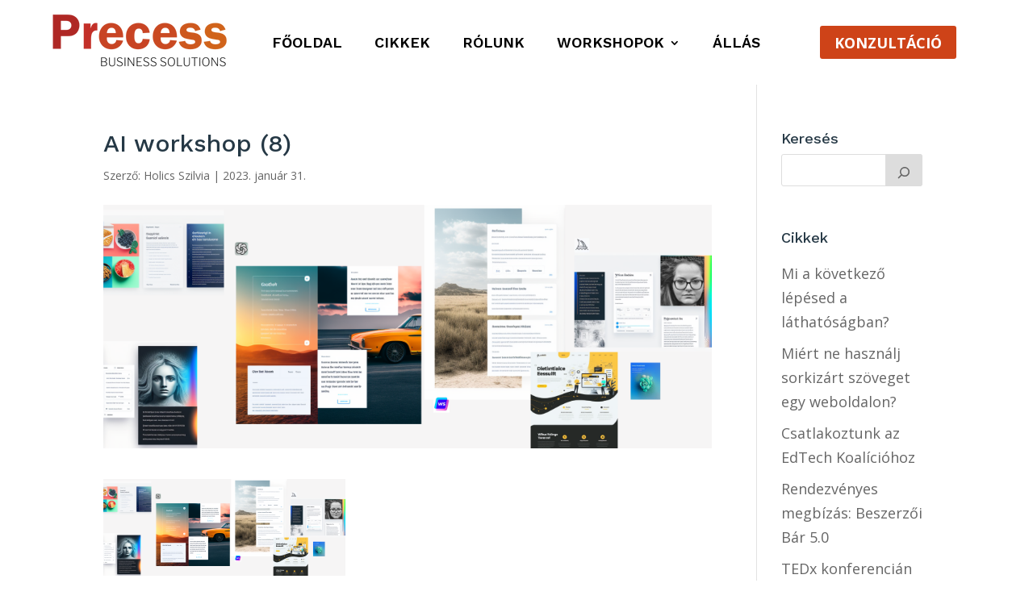

--- FILE ---
content_type: text/css
request_url: https://precess.hu/wp-content/cache/wpfc-minified/mkw3ljkw/c0h60.css
body_size: 8530
content:
.custom_menu ul.sub-menu:after {
border-bottom-color: #c1282a !important; }
.custom_menu ul.sub-menu li a {
border-bottom: 1px solid rgb(255 255 255 / 25%); }
@media screen and ( min-width: 981px ) {
.custom_menu ul.sub-menu,
.et-db #et-boc .et-l .custom_menu ul.sub-menu {
background-image: linear-gradient(90deg,#c1282a 0%,#d1651a 100%); }} ul.et_mobile_menu li.menu-item-has-children .mobile-toggle-icon::after,
.et-db #et-boc .et-l ul.et_mobile_menu li.menu-item-has-children .mobile-toggle-icon::after {
color: #da181f; background: #f1f1f1; } .menu-badge {
color: #ffffff; background-color: #c73d24; } ul li ul.sub-menu .menu-badge {
color: #000000; background-color: #ffffff; } .inner_border::before {
border-top: solid 2px #73be0f;
border-left: solid 2px #73be0f;
}
.inner_border::after {
border-bottom: solid 2px #73be0f;
border-right: solid 2px #73be0f;
} .custom-blog-grid-dark .et_pb_blog_grid .et_pb_post {
background-color: #2b2b2b !important; } .widget_nav_menu.et_pb_widget li a {
color: #000; background-color:#eaeaea; border: 1px solid #c5c5c5; }
.widget_nav_menu.et_pb_widget li a:hover,
.widget_nav_menu.et_pb_widget li.current-menu-item a {   
color:#fff; }
.widget_nav_menu ul li.current-menu-item a::after {
color: #ffffff; }
.widget_nav_menu.et_pb_widget li a:before {
background-image: linear-gradient(90deg,#c1282a 0%,#d1651a 100%); } .single_post_sidebar h4.widgettitle {
color: #fff; background-image: linear-gradient(90deg,#c1282a 0%,#d1651a 100%); }
.single_post_sidebar.et_pb_widget_area ul li::before {
color: #ff0000; } .custom_portfolio_grid h2.et_pb_module_header {
background-image: linear-gradient(90deg,#c1282a 0%,#d1651a 100%); }
.custom_portfolio_grid .post-meta {
background-image: linear-gradient(90deg,#c1282a 0%,#d1651a 100%); }
.custom_portfolio_grid .et_pb_portfolio_filters ul li .active {
background-image: linear-gradient(90deg,#c1282a 0%,#d1651a 100%); color: #fff !important; } .services-v5-column::before {
background-color: #000000;    
}    .custom_teammember .et_pb_member_social_links {
background-color: #f94d1c; } .teammember_v2 .et_pb_member_social_links {
background-image: linear-gradient(90deg,#c1282a 0%,#d1651a 100%); }    .et-db #et-boc .et-l .custom_menu .wpmenucartli a.wpmenucart-contents {
color: #c84323!important; } .shop_module .et_overlay:before,
.et-db #et-boc .et-l .shop_module .et_overlay:before {
content: "See Details"; background-image: linear-gradient(90deg,#c1282a 0%,#d1651a 100%); } .shop_module .woocommerce nav.woocommerce-pagination ul li a, .shop_module .woocommerce nav.woocommerce-pagination ul li span {
border: 1px solid #d8d8d8; color: #000; }
.woocommerce nav.woocommerce-pagination ul li span.current,
.woocommerce nav.woocommerce-pagination ul li a:hover  {
background: #c94524; color: #ffffff !important; }
.shop_module_v2 .woocommerce ul.products li.product {
border: 1px solid #d8d8d8;
} .woocommerce-page span.onsale, .woocommerce span.onsale {
background-image: linear-gradient(90deg,#c1282a 0%,#d1651a 100%) !important;
color: #fff;
} .single-product .woocommerce-variation-price .woocommerce-Price-amount {
color: #c1282a;
} .et_button_no_icon.woocommerce-page .my_account_section button.button {
background-image: linear-gradient(90deg,#c1282a 0%,#d1651a 100%) !important;
color: #fff !important;
} .wpf_slider.ui-slider .ui-widget-header {
background: #c63d25 !important;
}
.wpf_item .wpf_item_name {
color: #000000;
}
.wpf_item_count {
background: #c53625!important;
color: #ffffff !important;
}  .et_pb_column {
z-index:1 !important;	
}
.et-l--header .et_builder_inner_content {
z-index:99999;
}
@media (min-width: 981px) and (max-width: 1400px) {
.custom_row_width,
.custom_row_width .et_pb_row {
width: 95% !important;
}}
#main-content, #page-container {
overflow-x: hidden !important;
overflow-y: hidden !important;
}
@media screen and ( max-width: 980px ) {
.reverse_column.et_pb_row {
display: flex;
flex-direction: column-reverse;
}}   @media (min-width: 768px) {
.custom_top_header .et_pb_module {
float: right;
display: inline-block;
}}
.custom_menu.et_pb_menu .et-menu>li {
padding-left: 20px !important;
padding-right: 20px !important;
}
.custom_menu.et_pb_menu .et-menu>li {
padding-bottom:15px;
}
.custom_menu .et_mobile_nav_menu {
margin: 0 auto;
}
.custom_menu ul.sub-menu li:last-child a {
border-bottom: 0px solid #fff;
}
@media (min-width: 768px) and (max-width: 980px){
.custom_top_header.et_pb_row_inner {
width: 600px !important;
margin: 0 auto;
}} .custom_menu_v1 .et_mobile_nav_menu {
margin: 0 0 !important;
} @media (max-width: 980px) {
.columnContainer {
flex-direction: column;
}
.leftColumn {
order: 1;
}
.middleColumn {
order: 3;
}
.rightColumn {
order: 2;
}} .et-menu .wpmenucartli.menu-item-has-children>a:first-child:after {
display:none;
}
@media (min-width: 981px) and (max-width: 1150px) {
.custom_menu.et_pb_menu .et-menu>li {
padding-left: 10px !important;
padding-right: 10px !important;
}} @media (min-width: 981px) {
.custom_menu ul.sub-menu:after {
bottom: 100%;
left: 4rem;
border: solid transparent;
content: " ";
height: 0;
width: 0;
position: absolute;
pointer-events: none;
border-color: transparent;
border-width: 12px;
margin-left: -18px;
}
@media (max-width: 980px) {
.custom_menu ul.sub-menu:after {
left: 50%;
right: 50%;
}}
@media (min-width: 981px) {
.et_dropdown_animation_slide.et_pb_fullwidth_menu ul li:hover>ul,
.et_dropdown_animation_slide.et_pb_menu ul li:hover>ul,
.et-db #et-boc .et-l .et_dropdown_animation_slide.et_pb_menu ul li:hover>ul	{
-webkit-animation: fadeBottom .4s ease-in-out;
animation: fadeBottom .4s ease-in-out;
}}
.custom_menu ul.sub-menu{
padding: 3px 0 !important;
}
.custom_menu ul.sub-menu li,
.et-db #et-boc .et-l .custom_menu ul.sub-menu li 	{
padding-left: 25px;
padding-right: 25px;
}
.custom_menu .nav li ul,
.et-db #et-boc .et-l .custom_menu .nav li ul {
width: 275px;
border-radius: 5px;
}
.custom_menu .et-menu li li a,
.et-db #et-boc .et-l .custom_menu .et-menu li li a {
padding: 10px 0px;
width: 225px;
}}
.custom_menu ul.sub-menu li a {
font-size: 17px !important;
text-transform: none !important;
font-weight: 400 !important;
letter-spacing: 0px;
}
.custom_menu .fa-angle-right {
padding-right: 7px;
}
.custom_menu_tablet .custom_menu_tablet_column_1,
.custom_menu_tablet .custom_menu_tablet_column_2 {	
width: 50%;
}
.custom_menu ul li ul li ul.sub-menu,
.et-db #et-boc .et-l .custom_menu ul li ul li ul.sub-menu {
top: -6px;
left: 275px;
} .et-menu li li.menu-item-has-children>a:first-child:after {
right: 0;
top: 10px;
}
.custom_menu ul li ul li ul.sub-menu:after {
display: none;
}
.nav li.et-reverse-direction-nav li ul {
left: auto!important;
right: 260px;
} ul.et_mobile_menu li.menu-item-has-children .mobile-toggle-icon::after,
.et-db #et-boc .et-l ul.et_mobile_menu li.menu-item-has-children .mobile-toggle-icon::after {
top: 10px;
position: relative;
font-family: "ETModules";
content: '\33';
border-radius: 50%;
padding: 3px;
}
ul.et_mobile_menu li.menu-item-has-children.mobile-toggle-open>.mobile-toggle-icon::after,
.et-db #et-boc .et-l ul.et_mobile_menu li.menu-item-has-children.mobile-toggle-open>.mobile-toggle-icon::after {
content: '\32';
}
.et_mobile_menu .menu-item-has-children>a {
font-weight: 600 !important; 
}
ul.et_mobile_menu li.menu-item-has-children .mobile-toggle-icon,
ul.et_mobile_menu li.page_item_has_children .mobile-toggle-icon,
.et-db #et-boc .et-l ul.et_mobile_menu li.menu-item-has-children .mobile-toggle-icon,
.et-db #et-boc .et-l ul.et_mobile_menu li.page_item_has_children .mobile-toggle-icon {
width: 44px;
height: 100%;
padding: 0px !important;
max-height: 44px;
border: none;
position: absolute;
right: 0px;
top: 0px;
z-index: 999;
background-color: transparent;
}
ul.et_mobile_menu>li.menu-item-has-children,
ul.et_mobile_menu>li.page_item_has_children,
ul.et_mobile_menu>li.menu-item-has-children .sub-menu li.menu-item-has-children,
.et-db #et-boc .et-l ul.et_mobile_menu>li.menu-item-has-children,
.et-db #et-boc .et-l ul.et_mobile_menu>li.page_item_has_children,
.et-db #et-boc .et-l ul.et_mobile_menu>li.menu-item-has-children .sub-menu li.menu-item-has-children {
position: relative;
}
.et_mobile_menu .menu-item-has-children>a,
.et-db #et-boc .et-l .et_mobile_menu .menu-item-has-children>a {
background-color: transparent;
}
ul.et_mobile_menu .menu-item-has-children .sub-menu,
#main-header ul.et_mobile_menu .menu-item-has-children .sub-menu,
.et-db #et-boc .et-l ul.et_mobile_menu .menu-item-has-children .sub-menu,
.et-db #main-header ul.et_mobile_menu .menu-item-has-children .sub-menu {
display: none !important;
visibility: hidden !important;
}
ul.et_mobile_menu .menu-item-has-children .sub-menu.visible,
#main-header ul.et_mobile_menu .menu-item-has-children .sub-menu.visible,
.et-db #et-boc .et-l ul.et_mobile_menu .menu-item-has-children .sub-menu.visible,
.et-db #main-header ul.et_mobile_menu .menu-item-has-children .sub-menu.visible {
display: block !important;
visibility: visible !important;
}
ul.et_mobile_menu li.menu-item-has-children .mobile-toggle-icon,
.et-db #et-boc .et-l ul.et_mobile_menu li.menu-item-has-children .mobile-toggle-icon {
text-align: center;
opacity: 1;
} .custom_header_v2.et_pb_section .et_pb_row {
width: 100% !important;
}
@media (min-width: 981px) and (max-width: 1250px) {
.custom_header_v2_phone {
font-size: 28px !important;
}}
@media (min-width: 981px) and (max-width: 1400px) {
.custom_header_v2 .et_pb_blurb {
margin-left: -35px;
}
.custom_header_v2 .et_pb_blurb .et_pb_module_header {
padding-top: 25px !important;
}} .custom_header_v3.et_pb_section .et_pb_row {
width: 100% !important;
} 
@media (min-width: 981px) and (max-width: 1250px) {
.custom_header_v3_phone {
font-size: 28px !important;
}} @media (min-width: 981px) and (max-width: 1701px) {
.custom_footer_v3 .footer_phone {
font-size: 30px !important;	
}} .custom_blog_grid .et_pb_post {
position: relative;
}
.custom_blog_grid .post-meta {
position: absolute;
top: 0px;
left: 0px;
padding: 7px 25px !important;
}
@media (max-width: 980px) {
.cta_under_header .et_pb_blurb_container {
display:block !important;
padding-left:0px !important;
}}
@media (min-width: 981px) and (max-width:1650px){
.row_with_blurbs .et_pb_blurb.blurb_home {
padding: 20px !important;
}}
@media (min-width: 981px) and (max-width:1350px){
.row_with_blurbs .et_pb_blurb.blurb_home {
font-size: 36px !important;
}}
@media (min-width: 981px) {
.row_with_blurbs .et_pb_blurb.blurb_home .et_pb_blurb_container {
padding-top: 15px;
}}
@media (min-width: 981px) and (max-width:1350px){
.row_with_blurbs  {
padding-top: 0px !important;
}}
@media (min-width: 981px) and (max-width:1500px){
.contact_bottom_first_column {
padding-left: 50px !important;
}
.contact_bottom_second_column {
padding-right: 50px !important;
}}
@media (min-width: 1501px) and (max-width:1700px){
.contact_bottom_first_column {
padding-left: 150px !important;
}
.contact_bottom_second_column {
padding-right: 150px !important;
}}
@media (min-width: 981px) and (max-width:1350px){
.row_with_blurbs .et_pb_column {
padding-left: 25px !important;
padding-right: 25px !important;
padding-top: 25px !important;
padding-bottom: 25px !important;
}
.row_with_blurbs .et_pb_blurb .et_pb_main_blurb_image .et_pb_image_wrap {
width: 100px !important;
}
.row_with_blurbs .et_pb_blurb .et_pb_module_header {
font-size: 26px !important;
}}
@media (min-width: 981px) and (max-width:1500px){
.et_pb_section .et_pb_row_inner.row_with_blurbs {
margin-top: 0px !important;
}} .home_consultation_cases a {
padding-top: 12px;
display: inline-block;
}
@media (min-width: 981px) and (max-width:1500px){
.home_contact_map {
left: 75px!important;
}}
@media (min-width: 981px) {
.et_pb_section  .et_pb_row.contact_row_map_bottom {
width: 100%!important;
}} .inner_border::before {
content: "";
position: absolute;
top: 25px;
left: 25px;
height:200px;
width: 500px;
}
.inner_border::after {
content: "";
position: absolute;
bottom: 25px;
right: 25px;
height:200px;
width: 500px;
}
@media (max-width: 479px) {
.inner_border::before,
.inner_border::after{
height:100px;
width: 250px;
}
.inner_border::before {
top: 15px;
left: 15px;
}
.inner_border::after {
bottom: 15px;
right: 15px;
}}
@media (min-width: 981px) and (max-width:1450px){
.renovation_middle_cta_section .renovation_middle_cta_column {
padding-top: 100px !important;
padding-right: 50px!important;
padding-bottom: 100px!important;
padding-left: 50px!important;
}
.renovation_middle_blurb .et_pb_blurb_description {
font-size: 36px !important;
}}
@media (min-width: 1451px) and (max-width:1700px){
.renovation_middle_cta_section .renovation_middle_cta_column {
padding-top: 100px !important;
padding-right: 100px!important;
padding-bottom: 100px!important;
padding-left: 100px!important;
}}
.home_renovation_checkmark .fa-check-circle {
padding-right: 8px;
} @media (min-width: 981px) and (max-width: 1300px) {
.custom_form_home_top p.et_pb_contact_field {
width: 27%;
display: inline-block;
}}
@media (min-width: 1300px) and (max-width: 1700px) {
.custom_form_home_top p.et_pb_contact_field {
width: 29%;
display: inline-block;
}}
@media (min-width: 1701px) {
.custom_form_home_top p.et_pb_contact_field {
width: 30%;
display: inline-block;
}}
@media (min-width: 981px) {
.custom_form_home_top p.et_pb_contact_field {
padding-bottom: 0px !important;
margin-bottom: 0px !important;
}
.custom_form_home_top .et_contact_bottom_container {
margin-bottom: 0px !important;
margin-top: 0px !important;
}
.custom_form_home_top .et_contact_bottom_container {
height: 51px;	
}}
.two_buttons .et_pb_button_module_wrapper {
display:inline-block;
float: left;
}
.home_webdesign_checkmark .fa-check-circle {
padding-right: 8px;
}
@media (min-width: 981px) {
.blurb_home .et_pb_module_header {
padding-top: 18px;
padding-bottom:12px;
}}
@media (min-width: 480px) and (max-width: 980px) {
.blurb_home h4.et_pb_module_header {
padding-top: 18px;
padding-bottom:12px;
}}
@media (max-width: 479px) {
.blurb_home h4.et_pb_module_header  {
padding-bottom: 4px;
}}
@media (min-width: 981px) {
.lead_button_home {
right: -225px;
}}
@media (min-width: 981px) and (max-width: 1200px) {
.et_pb_text.feature_list {
padding-right: 25px!important;
padding-left: 25px!important;
}}
.blurb_left.et_pb_blurb_position_left .et_pb_main_blurb_image {
float: right !important;
width: 50px;
}
.blurb_left.et_pb_blurb_position_left .et_pb_blurb_container {
padding-left: 0px;
padding-right: 15px;
}
@media (min-width: 981px) and (max-width: 1300px) {
.et_pb_image.ebook_home {
margin-top: 50px!important;
margin-bottom: 0px!important;
}}
@media (min-width: 1301px) and (max-width: 1600px) {
.et_pb_image.ebook_home {
margin-top: 0px!important;
margin-bottom: 0px!important;
}}
.custom_list ul {
list-style-type: none !important;
padding-left: 0px !important;
margin-left: 0px !important;
}
.custom_list .fas {
padding-right: 10px;
}
.image_box_diagonal svg {
display: block;
width: 100%;
height: 25px;
fill: #fff;
}
.custom_blog_grid .et_pb_post {
position: relative;
}
.custom_blog_grid .post-meta {
position: absolute;
top: 0px;
left: 0px;
padding: 7px 25px !important;
} .kenburns_header .et_parallax_bg {
-webkit-animation:kenburns-header 25s ease both; 
animation:kenburns-header 25s ease both;
}
@-webkit-keyframes kenburns-header {
0% {
-webkit-transform:scale(1) translateY(0);
transform:scale(1) translateY(0);
-webkit-transform-origin:50% 16%;
transform-origin:50% 16%}
100% {
-webkit-transform:scale(1.25) translateY(-50px);
transform:scale(1.25) translateY(-50px);
-webkit-transform-origin:center;
transform-origin:center}}
@keyframes kenburns-header {
0% {
-webkit-transform:scale(1) translateY(0);
transform:scale(1) translateY(0);
-webkit-transform-origin:50% 16%;
transform-origin:50% 16%}
100% {
-webkit-transform:scale(1.25) translateY(-50px);
transform:scale(1.25) translateY(-50px);
-webkit-transform-origin:center;
transform-origin:center}} .et-zoom-in.et_pb_image:hover img,
.et-zoom-in .et_pb_image_wrap:hover img,
.et-zoom-in a:hover img {
transform: scale(1.1); 
transition: all 1s 0s ease;
}
.et-zoom-in,
.et-zoom-in a {
overflow: hidden;
}
.et-zoom-in.et_pb_image img,
.et-zoom-in .et_pb_image_wrap img,
.et-zoom-in a img {
transition: all 1s 0s ease; 
} .mh_flip .mh_flip_active {
-webkit-transition-delay: .3s;
-moz-transition-delay: .3s;
transition-delay: .3s;
display: flex;
flex-wrap: wrap;
width: 100%;
align-items: center;
background-color: #fff;
top: 0;
left: 0;
width: 100%;
height: 100%;
padding: 40px 50px;
-webkit-transform-origin: 50% 0%;
transform-origin: 50% 0%;
-webkit-transition: all .3s linear .1s;
-khtml-transition: all .3s linear .1s;
-moz-transition: all .3s linear .1s;
-ms-transition: all .3s linear .1s;
-o-transition: all .3s linear .1s;
transition: all .3s linear .1s;
-webkit-transform: perspective(500px) rotateX(0deg);
-khtml-transform: perspective(500px) rotateX(0deg);
-moz-transform: perspective(500px) rotateX(0deg);
-ms-transform: perspective(500px) rotateX(0deg);
-o-transform: perspective(500px) rotateX(0deg);
transform: perspective(500px) rotateX(0deg);	
}
.mh_flip:hover .mh_flip_active {
-webkit-transform: perspective(500px) rotateX(-90deg);
-khtml-transform: perspective(500px) rotateX(-90deg);
-moz-transform: perspective(500px) rotateX(-90deg);
-ms-transform: perspective(500px) rotateX(-90deg);
-o-transform: perspective(500px) rotateX(-90deg);
transform: perspective(500px) rotateX(-90deg);
-webkit-transition-delay: 0s;
-moz-transition-delay: 0s;
transition-delay: 0s;
-webkit-transition: all .3s linear 0ms;
-khtml-transition: all .3s linear 0ms;
-moz-transition: all .3s linear 0ms;
-ms-transition: all .3s linear 0ms;
-o-transition: all .3s linear 0ms;
transition: all .3s linear 0ms;
}
.mh_flip .mh_flip_meta {
position: absolute;
bottom: 0;
left: 0;
width: 100%;
background-color: #0e0e0e;
padding: 40px;
-webkit-transform-origin: 50% 100%;
transform-origin: 50% 100%;
-webkit-transition: all .3s linear 0ms;
-khtml-transition: all .3s linear 0ms;
-moz-transition: all .3s linear 0ms;
-ms-transition: all .3s linear 0ms;
-o-transition: all .3s linear 0ms;
transition: all .3s linear 0ms;
opacity: 0;
-webkit-transform: perspective(500px) rotateX(90deg);
-khtml-transform: perspective(500px) rotateX(90deg);
-moz-transform: perspective(500px) rotateX(90deg);
-ms-transform: perspective(500px) rotateX(90deg);
-o-transform: perspective(500px) rotateX(90deg);
transform: perspective(500px) rotateX(90deg);
}
.mh_flip:hover .mh_flip_meta {
opacity: 1;
-webkit-transform: perspective(500px) rotateX(0deg);
-khtml-transform: perspective(500px) rotateX(0deg);
-moz-transform: perspective(500px) rotateX(0deg);
-ms-transform: perspective(500px) rotateX(0deg);
-o-transform: perspective(500px) rotateX(0deg);
transform: perspective(500px) rotateX(0deg);
-webkit-transition-delay: .2s;
-moz-transition-delay: .2s;
transition-delay: .2s;
}
.et-fb .mh_flip .mh_flip_active {
height: unset;
}
.et-fb .mh_flip:hover .mh_flip_active {
-webkit-transform: perspective(500px) rotateX(0deg);
-khtml-transform: perspective(500px) rotateX(0deg);
-moz-transform: perspective(500px) rotateX(0deg);
-ms-transform: perspective(500px) rotateX(0deg);
-o-transform: perspective(500px) rotateX(0deg);
transform: perspective(500px) rotateX(0deg);
}
.et-fb .mh_flip .mh_flip_meta {
opacity: 1 !important;
-webkit-transform: perspective(500px) rotateX(0deg);
-khtml-transform: perspective(500px) rotateX(0deg);
-moz-transform: perspective(500px) rotateX(0deg);
-ms-transform: perspective(500px) rotateX(0deg);
-o-transform: perspective(500px) rotateX(0deg);
transform: perspective(500px) rotateX(0deg);
} .mh_flipbox_2 .mh_flip_active_top,
.mh_flipbox_2 .mh_flip_active_bottom {
-webkit-transition-delay: .3s;
-moz-transition-delay: .3s;
transition-delay: .3s;
-webkit-transform-origin: 50% 0%;
transform-origin: 50% 0%;
-webkit-transition: all .3s linear .1s;
-khtml-transition: all .3s linear .1s;
-moz-transition: all .3s linear .1s;
-ms-transition: all .3s linear .1s;
-o-transition: all .3s linear .1s;
transition: all .3s linear .1s;
-webkit-transform: perspective(500px) rotateX(0deg);
-khtml-transform: perspective(500px) rotateX(0deg);
-moz-transform: perspective(500px) rotateX(0deg);
-ms-transform: perspective(500px) rotateX(0deg);
-o-transform: perspective(500px) rotateX(0deg);
transform: perspective(500px) rotateX(0deg);
}
.mh_flipbox_2:hover .mh_flip_active_top {
-webkit-transform: perspective(500px) rotateX(-90deg);
-khtml-transform: perspective(500px) rotateX(-90deg);
-moz-transform: perspective(500px) rotateX(-90deg);
-ms-transform: perspective(500px) rotateX(-90deg);
-o-transform: perspective(500px) rotateX(-90deg);
transform: perspective(500px) rotateX(-90deg);
-webkit-transition-delay: 0s;
-moz-transition-delay: 0s;
transition-delay: 0s;
-webkit-transition: all .3s linear 0ms;
-khtml-transition: all .3s linear 0ms;
-moz-transition: all .3s linear 0ms;
-ms-transition: all .3s linear 0ms;
-o-transition: all .3s linear 0ms;
transition: all .3s linear 0ms;
}
.mh_flipbox_2:hover .mh_flip_active_bottom {
-webkit-transform: perspective(500px) rotateX(90deg);
-khtml-transform: perspective(500px) rotateX(90deg);
-moz-transform: perspective(500px) rotateX(90deg);
-ms-transform: perspective(500px) rotateX(90deg);
-o-transform: perspective(500px) rotateX(90deg);
transform: perspective(500px) rotateX(90deg);
-webkit-transition-delay: 0s;
-moz-transition-delay: 0s;
transition-delay: 0s;
-webkit-transition: all .3s linear 0ms;
-khtml-transition: all .3s linear 0ms;
-moz-transition: all .3s linear 0ms;
-ms-transition: all .3s linear 0ms;
-o-transition: all .3s linear 0ms;
transition: all .3s linear 0ms;
}
.mh_flipbox_2 .mh_flip_active_bottom {
transform-origin:bottom;
}
.mh_flipbox_2 .et_pb_button_module_wrapper  {
position: absolute!important;
top: 50%;
bottom: auto;
left: 50%;
right: auto;
transform: translateX(-50%) translateY(-200px);
-webkit-transition: .4s ease;
-khtml-transition: .4s ease;
-moz-transition: .4s ease;
-ms-transition: .4s ease;
-o-transition: .4s ease;
transition: .4s ease;
opacity:0;
width:100%;
}
.mh_flipbox_2:hover .et_pb_button_module_wrapper  {
position: absolute!important;
top: 50%;
bottom: auto;
left: 50%;
right: auto;
transform: translateX(-50%) translateY(-50%);
opacity:1;
}
.mh_flipbox_2:hover .mh_flip_divider {
opacity:0;
}
.mh_flipbox_2 .mh_flip_divider {
-webkit-transition: .2s ease;
-khtml-transition: .2s ease;
-moz-transition: .2s ease;
-ms-transition: .2s ease;
-o-transition: .2s ease;
transition: .2s ease;
} .blurb_review .et_pb_blurb_container {
width: 100%;
}
.blurb_review .et_pb_image_wrap img{
position: absolute;
top: -40px;
}
@media (min-width: 981px) {
.review_section .et_pb_column:hover	.review_quote {
transform: scale(1.1)
}
.review_section .et_pb_column .review_quote{
-webkit-transition: .2s ease;
-khtml-transition: .2s ease;
-moz-transition: .2s ease;
-ms-transition: .2s ease;
-o-transition: .2s ease;
transition: .2s ease;
}}
@media (max-width: 980px) {
.review_section .et_pb_column {
margin-bottom: 75px;
}}
@media (max-width: 479px) {
.blurb_review .et_pb_image_wrap img {
top: -50px;
left: -30px;
}}
@media (min-width: 981px) and (max-width:1200px){
.blurb_review .et_pb_image_wrap img {
left: -70px;
}
.blurb_review .et_pb_blurb_container {
display:block;	
}
.review_section .et_pb_column {
padding: 20px !important;		
}} .testimonial_v2 .et_pb_testimonial_author {
margin-top: 12px;
} .custom_blog_grid .et_pb_has_overlay:hover .post-content {
transform: translateY(0%);
opacity:1;
}
.custom_blog_grid .et_pb_has_overlay .post-content {
-webkit-transition: .5s ease;
-khtml-transition: .5s ease;
-moz-transition: .5s ease;
-ms-transition: .5s ease;
-o-transition: .5s ease;
transition: .5s ease;
} .custom_teammember .et_pb_member_social_links {
margin: 0 0 27px;
list-style: none;
position: absolute;
width: 49px;
-webkit-border-radius: 3px;
-khtml-border-radius: 3px;
-moz-border-radius: 3px;
-ms-border-radius: 3px;
-o-border-radius: 3px;
border-radius: 3px;
bottom: 100%;
right: 0px;
padding: 12px 0;
text-align: center;
z-index: 100;
-webkit-transition: all .25s cubic-bezier(.645,.045,.355,1);
-khtml-transition: all .25s cubic-bezier(.645,.045,.355,1);
-moz-transition: all .25s cubic-bezier(.645,.045,.355,1);
-ms-transition: all .25s cubic-bezier(.645,.045,.355,1);
-o-transition: all .25s cubic-bezier(.645,.045,.355,1);
transition: all .25s cubic-bezier(.645,.045,.355,1);
opacity: 0;
}
.custom_teammember:hover .et_pb_member_social_links {
right: 15px;
opacity:1;
}
.custom_teammember .et_pb_member_social_links li {
width: 100%;
padding: 5px 0px;
}
.custom_teammember .et_pb_team_member_image {
-webkit-transition: all 0.3s 0s ease-in-out;
-moz-transition: all 0.3s 0s ease-in-out;
-o-transition: all 0.3s 0s ease-in-out;
transition: all 0.3s 0s ease-in-out;
padding:15px;
}
.custom_teammember:hover .et_pb_team_member_image {
padding:0px;
}
@media (max-width: 980px) and (min-width: 768px) {
.et_pb_column .custom_teammember .et_pb_team_member_description {
display: block;
}} .teammember_v2 .et_pb_member_social_links {
position: absolute;
left: 0px;
bottom: 0;	
width: 100%; 
text-align: center;
padding: 10px 25px 10px 25px;
-webkit-transition: all .25s cubic-bezier(.645,.045,.355,1);
-khtml-transition: all .25s cubic-bezier(.645,.045,.355,1);
-moz-transition: all .25s cubic-bezier(.645,.045,.355,1);
-ms-transition: all .25s cubic-bezier(.645,.045,.355,1);
-o-transition: all .25s cubic-bezier(.645,.045,.355,1);
transition: all .25s cubic-bezier(.645,.045,.355,1);
opacity: 0;
}
.teammember_v2:hover .et_pb_member_social_links {
opacity:1;
bottom: -45px;
padding: 10px 25px 10px 25px;
}
.teammember_v2 .et_pb_module_header,
.teammember_v2 .et_pb_member_position {
z-index: 99;
background-color: #fff;
position: relative;
width: 100%;
}
.teammember_v2 .et_pb_module_header {
padding: 10px 25px 10px 25px;	
}
.teammember_v2 .et_pb_member_position  {
padding: 0px 25px 15px 25px !important;
} @media (min-width: 981px) and (max-width: 1200px) {
.et_pb_section .et_pb_row {
width: 95% !important;
}}
@media (min-width: 1201px) and (max-width: 1450px) {
.et_pb_section .et_pb_row {
width: 90% !important;
}}
@media (min-width: 981px) and (max-width: 1500px) {
.et_pb_section.custom_header_desktop .et_pb_row {
padding-left: 0px !important;
padding-right: 0px !important;
}
.h1_home h1 {
font-size: 50px !important;		
}
.home_header_column_1 {
padding-top: 25px !important;	
}}
@media (min-width: 981px) and (max-width: 1270px) {
.cta_under_header {
font-size:28px !important;
}
.cta_under_header h4 {
padding-bottom:0px !important;		
}
.cta_under_header_phone h4 {
font-size: 24px !important;		
}}
@media (min-width: 981px) and (max-width: 1400px) {
.single_service_contact {
padding-left: 25px!important;
padding-right:25px!important;
}
.single_service_contact h1.et_pb_contact_main_title {
font-size: 28px !important;
}} @media (min-width: 479px) {
.blurb_contact_v1 .et_pb_blurb_container {
padding-left:35px;
}}
@media (min-width: 981px) and (max-width:1400px) {
.blurb_contact_v1 .et_pb_blurb_container {
padding-left:10px;
}
.blurb_contact_v1 .et_pb_main_blurb_image .et_pb_image_wrap {
width:50px !important;
}
.blurb_contact_v1 h4.et_pb_module_header {	
font-size: 22px!important;		
}
.blurb_contact_v1 .et_pb_blurb_description {
font-size: 14px!important;	
line-height:1.6em;
}
.et_pb_column .et_pb_blurb.blurb_contact_v1 {
padding-left: 20px!important;
padding-right: 20px!important;
}
.contact_v1_column_form {
padding-left: 50px!important;
padding-right: 50px!important;	
}}
@media (min-width: 981px) and (max-width:1150px) {
.contact_v1_column_form .et_pb_blurb	{
width: 78%!important;
}} @media (min-width: 981px) and (max-width: 1250px) {
.contact_v2_column_1 {
padding-left: 50px!important;
padding-right: 50px!important;	
}
.contact_v2_column_2 {
padding-left: 50px!important;
padding-right: 50px!important;	
}}
@media (min-width: 1251px) and (max-width: 1550px) {
.contact_v2_column_1 {
padding-left: 100px!important;
padding-right: 100px!important;	
}
.contact_v2_column_2 {
padding-left: 150px!important;
padding-right: 150px!important;	
}}
@media (max-width: 1550px) and (min-width: 981px) {
.et_pb_section .et_pb_row.contact_v2_row {
width: 100% !important;
}} .widget_nav_menu.et_pb_widget li a {
display: block;
padding: 15px 25px;	
font-weight: 600;
position: relative;
-webkit-transition: all 0.2s 0s ease-in-out;
-moz-transition: all 0.2s 0s ease-in-out;
-o-transition: all 0.2s 0s ease-in-out;
transition: all 0.2s 0s ease-in-out;
z-index:1;
}
.widget_nav_menu.et_pb_widget li a:before {
content: '';
position:absolute;
top:0;
left:0;
width:100%;
height:100%;	
opacity:0;
z-index:-1;
-webkit-transition: all 0.2s 0s ease-in-out;
-moz-transition: all 0.2s 0s ease-in-out;
-o-transition: all 0.2s 0s ease-in-out;
transition: all 0.2s 0s ease-in-out;
}
.widget_nav_menu.et_pb_widget li a:hover:before,
.widget_nav_menu.et_pb_widget li.current-menu-item  a:before {
opacity: 1;
}
.widget_nav_menu.et_pb_widget li .fas {
float:right;
margin-top: 7px;
}
.widget_nav_menu ul li a::after {
font-family: FontAwesome!important;
content: "\f054";
position: absolute;
right: 25px;
top: 16px;
} .single .post_module_blog h2,
.single .post_module_blog h3,
.single .post_module_blog h4 {
margin-top: 1.5rem !important;
margin-bottom: 1rem!important;
} .single_post_sidebar h4.widgettitle {
padding: 20px 40px;
margin-bottom: 20px;
font-size: 22px;
text-transform: uppercase;
}
@media (min-width: 981px) {
.single_post_sidebar h4.widgettitle {
margin-left: -35px;
margin-right: -35px;	
}}
@media (max-width: 980px) {
.et_pb_gutters1.et_pb_row .et_pb_column .single_post_sidebar .et_pb_widget {
width:100%;
}}
.single_post_sidebar .et_pb_widget ul {
padding-bottom: 15px!important;
font-size: 16px !important;
line-height: 1.5em!important;
}
.single_post_sidebar .widget_search {	
padding-bottom: 25px!important;
}
.single_post_sidebar .et_pb_widget ul li {
margin-bottom: 1em;
}
.single_post_sidebar.et_pb_widget_area ul li::before {
content: "\25FC";
vertical-align: text-bottom;
}
.single_post_sidebar.et_pb_widget_area ul li {
padding-left: 0.9em;
text-indent: -1.6em;
}
.single_post_sidebar .et_pb_widget li a {
padding-left: 7px;
}
.single_post_sidebar .et_pb_widget ul {
padding-left: 13px!important;
} .blog_grid .post-meta {
border-bottom: 1px solid #e0e0e0;
padding-bottom: 16px!important;
}
.blog_grid .post-content-inner {
padding-top: 10px!important;	
} @media (min-width: 981px) {
.custom_portfolio_grid h2.et_pb_module_header {
width: 100%;
margin-top: 0px !important;
padding: 10px 25px 10px 25px !important;	
-webkit-transition: all .25s cubic-bezier(.645,.045,.355,1);
-khtml-transition: all .25s cubic-bezier(.645,.045,.355,1);
-moz-transition: all .25s cubic-bezier(.645,.045,.355,1);
-ms-transition: all .25s cubic-bezier(.645,.045,.355,1);
-o-transition: all .25s cubic-bezier(.645,.045,.355,1);
transition: all .25s cubic-bezier(.645,.045,.355,1);	
margin-top: -38px!important;
position:absolute;
opacity: 0;
}
.custom_portfolio_grid .et_pb_portfolio_item:hover h2.et_pb_module_header {
margin-top: -0px!important;
opacity:1;		
}
.custom_portfolio_grid .et_portfolio_image {
z-index: 9;
}
.custom_portfolio_grid .et_pb_portfolio_item {
margin-bottom: 5% !important;
}
.custom_portfolio_grid .post-meta {	
position: absolute;
top: 0;
left: 0;
margin-top: 0px;
width: auto;
padding: 0px 18px;
z-index:99;
}}
.custom_portfolio_grid .et_pb_portfolio_filters {
display:flex;
}
.custom_portfolio_grid .et_pb_portfolio_filters ul {
margin-left: auto;
margin-right: auto;
box-shadow: 0px 0px 12px 3px rgb(0,0,0,.15);
}
.custom_portfolio_grid .et_pb_portfolio_filters ul li a {
border: 0px solid #f5f5f5;
}
@media (max-width: 980px) {
.custom_portfolio_grid h2.et_pb_module_header {
padding: 10px 15px 0px 15px !important;	
margin-top: 0px !important;
}
.custom_portfolio_grid .post-meta {
padding: 0px 15px 10px 15px;		
}} @media (min-width: 981px) {
.custom_portfolio_grid_2_column .et_pb_grid_item {
width: 47.25%!important;
margin-right: 5.5%!important;  
}
.custom_portfolio_grid_2_column .et_pb_grid_item:nth-child(3n) {
margin-right: 5.5%!important;
}
.custom_portfolio_grid_2_column .et_pb_grid_item:nth-child(2n) {
margin-right: 0!important;
}
.custom_portfolio_grid_2_column .et_pb_grid_item.et_pb_portfolio_item:nth-child(4n+1) {
clear: none!important;
}
.custom_portfolio_grid_2_column .et_pb_grid_item.first_in_row {
clear: unset;
}} @media (min-width: 981px) {
.custom_portfolio_grid_3_column .et_pb_grid_item {
width: 29.66%!important;
margin-right: 5.5%!important;  
}
.custom_portfolio_grid_3_column .et_pb_grid_item:nth-child(3n) {
margin-right: 0!important;
}
.custom_portfolio_grid_3_column .et_pb_grid_item:nth-child(4n) {
margin-right: 5.5%!important;
}
.custom_portfolio_grid_3_column .et_pb_grid_item.et_pb_portfolio_item:nth-child(4n+1) {
clear: none!important;
}
.custom_portfolio_grid_3_column .et_pb_grid_item.first_in_row {
clear: unset;
}} .single .et_pb_post {
margin-bottom: 0px !important;
}    .shop_module .et_shop_image:hover img {
transform: scale(1.1); 
transition: all 1s 0s ease;
}
.shop_module .et_shop_image {
overflow: hidden;
}
.shop_module .et_shop_image img { 
transition: all 1s 0s ease;
}
.shop_module .et_overlay:before,
.et-db #et-boc .et-l .shop_module .et_overlay:before {
font-family: 'Work Sans',Helvetica,Arial,Lucida,sans-serif !important;
font-size: 18px;
font-weight: 400;
position: absolute;
left: 0px;
bottom: -45px;	
top: unset;
margin:0px;
width: 100%; 
text-align: center;
padding: 10px 0px 10px 0px !important;
-webkit-transition: all .25s cubic-bezier(.645,.045,.355,1);
-khtml-transition: all .25s cubic-bezier(.645,.045,.355,1);
-moz-transition: all .25s cubic-bezier(.645,.045,.355,1);
-ms-transition: all .25s cubic-bezier(.645,.045,.355,1);
-o-transition: all .25s cubic-bezier(.645,.045,.355,1);
transition: all .25s cubic-bezier(.645,.045,.355,1);
opacity: 0;
}
.shop_module .et_shop_image:hover .et_overlay:before,
.et-db #et-boc .et-l .shop_module .et_shop_image:hover .et_overlay:before {
opacity:1;
bottom: 0px;
padding: 10px 25px 10px 25px;
}
.shop_module .woocommerce nav.woocommerce-pagination ul li a, .shop_module .woocommerce nav.woocommerce-pagination ul li span {
font-size: 16px;
font-weight: 700;
margin-right: 8px;
padding: 0 15px;
height: 40px;
line-height: 40px;
display: inline-block;
}
.shop_module .woocommerce nav.woocommerce-pagination ul,
.shop_module .woocommerce nav.woocommerce-pagination ul li {
border: 0px solid #d3ced2;
}
@media (min-width: 981px) {
.shop_module_v2 .woocommerce ul.products {
margin-bottom: 0px !important;
}
.shop_module_v2 .woocommerce ul.products li.product {
padding-bottom: 15px;
}
.shop_module_v2.et_pb_shop .woocommerce ul.products li.product h2 {
padding-left:25px;
padding-right:25px;
}
.shop_module_v2 ul.products li.product .star-rating {
margin-left:25px !important;
}
.shop_module_v2.et_pb_shop .woocommerce ul.products li.product .price {
padding-left:25px;
padding-right:25px;
}
.shop_module_v2.et_pb_shop li.product {
margin-bottom: 0px!important;
}
.shop_module_v2 ul.products {
display:flex;
}}
.woocommerce ul.products li.first, .woocommerce-page ul.products li.first {
clear: both!important;
} .tax-product_cat.woocommerce-page .woocommerce-breadcrumb,
.single-product.woocommerce-page .woocommerce-breadcrumb {
opacity: 1;
}
.woocommerce-page .woocommerce-breadcrumb {
opacity: 0;
} .shop_sidebar h4.widgettitle {
padding: 20px 20px;
margin-bottom: 20px;
font-size: 22px;
text-transform: uppercase;
}
@media (min-width: 981px) {
.woocommerce-page .shop_sidebar h4.widgettitle {
margin-left: 0px;
margin-right: 0px;	
}}
@media (max-width: 980px) {
.et_pb_gutters1.et_pb_row .et_pb_column .single_post_sidebar .et_pb_widget {
width:100%;
}}
.et-db #et-boc .et-l .et_pb_widget_area.shop_sidebar ul.product-categories {
padding-left: 35px !important;
}
.shop_sidebar .et_pb_widget ul {
padding-bottom: 15px!important;
font-size: 16px !important;
line-height: 1.5em!important;
}
.shop_sidebar .et_pb_widget {
margin-bottom: 2em !important;
}
.shop_sidebar.et_pb_widget_area ul.product-categories li::before {
content: "\25FC";
vertical-align: text-bottom;
}
.shop_sidebar.et_pb_widget_area ul.product-categories li {
padding-left: 0.9em;
text-indent: -1.6em;
}
.shop_sidebar .et_pb_widget ul.product-categories li a {
padding-left: 7px;
}
.shop_sidebar .et_pb_widget ul.product-categories {
padding-left: 13px!important;
}
.shop_sidebar .reviewer {
font-size: 14px !important;
} .shop_sidebar .woocommerce .button:hover:after {
display: none;
}
.shop_sidebar .woocommerce .button:hover {
padding: .3em 1em !important;
}
.shop_sidebar .woocommerce.widget_shopping_cart .buttons a {
font-size: 16px;
} .single-product .woocommerce-variation-price .woocommerce-Price-amount {
font-weight: 800;
font-size: 28px;
margin-bottom: 25px;
display: block;
} .woocommerce ul.products li.product .onsale {
left: -15px!important;
top: -15px!important;
margin: 0!important;
right: auto!important;
z-index:999;
}
.woocommerce-page span.onsale, .woocommerce span.onsale {
z-index: 2;
border-radius: 103px!important;
font-size: 16px;
font-weight: 600!important;
left: 10px!important;
line-height: 50px!important;
margin: 0!important;
height: 50px!important;
width: 50px!important;
padding: 0px!important; 
position: absolute;
text-shadow: none!important;
top: 10px!important;
box-shadow: 0px 0px 10px 0px rgba(0,0,0,0.15) !important;
} .et-db #et-boc .et-l .shop_sidebar.et_pb_widget_area ul.product-categories li::before {
vertical-align: baseline !important;
content: "\25FC";
} .woocommerce-cart table.cart td.actions .coupon .input-text {
font-size: 16px !important;
text-align: center;
}
.woocommerce-cart .coupon button.button {
font-size: 16px !important;
text-align: center;
padding: .65em 1em !important;
border-width: 0px;
font-weight: 300;
}
.woocommerce-cart .coupon button.button:hover {
padding: .65em 1em !important;
}
.woocommerce-cart button.button{
font-size: 16px !important;
text-align: center;
padding: .65em 1em !important;
border-width: 0px;
font-weight: 300;
}
.woocommerce-cart button.button:hover {
padding: .65em 1em !important;
border-width: 0px;
}
.woocommerce-cart button.button:after,
.woocommerce-cart .wc-forward::after {
content: none !important;
}
.woocommerce-cart .wc-proceed-to-checkout a.button.wc-forward:hover {
padding: .3em 1em;
border-width: inherit; 
}
.woocommerce-cart .wc-proceed-to-checkout a.button.wc-forward {
border-width: 0px;
}
.woocommerce .wc-proceed-to-checkout a.button.wc-forward {
font-weight: 400;
}
.woocommerce .wc-proceed-to-checkout a.button.wc-forward:hover {
padding: .3em 1em;
border-width: 0px;
}
@media all and (max-width: 479px) {
.woocommerce-cart table.cart td.actions .coupon .button {
width: 100%
}}
.woocommerce-cart .et_overlay {
background: rgba(0,0,0,0)!important;
border: 0px solid #e5e5e5;
}
.woocommerce-cart .et_overlay:before {
color: rgba(0,0,0,0)!important;
}
.woocommerce-cart .woocommerce ul.products li.product .woocommerce-loop-product__title {
font-size: 20px !important;
} @media all and (min-width: 981px) {
.woocommerce-checkout .checkout_v1 .col2-set {
float:left;
width: 60% !important;
margin-right:5%;
}
.woocommerce-checkout .checkout_v1 .woocommerce-checkout-review-order {
float:left;
width: 35%;
}
.woocommerce-checkout .checkout_v1 .col-1,
.woocommerce-checkout .checkout_v1 .col-2 {
width: 100% !important;
}}
.woocommerce-checkout .checkout_v1 label,
.woocommerce-checkout .checkout_v2 label {
font-size: 16px !important;
color: #000 !important;
}
.woocommerce-checkout .checkout_v1 .woocommerce table.shop_table th,
.woocommerce-checkout .checkout_v1 .woocommerce table.shop_table td,
.woocommerce-checkout .checkout_v2 .woocommerce table.shop_table th,
.woocommerce-checkout .checkout_v2 .woocommerce table.shop_table td{
color: #000 !important;	
font-size: 16px !important;
}
.woocommerce-checkout .checkout_v1 .cart-subtotal .woocommerce-Price-amount,
.woocommerce-checkout .checkout_v2 .cart-subtotal .woocommerce-Price-amount {
font-weight: 400!important;
}
.woocommerce-checkout .checkout_v1 .order-total .woocommerce-Price-amount,
.woocommerce-checkout .checkout_v2 .order-total .woocommerce-Price-amount {
color: #000 !important;	
font-size: 24px !important;	
}
.woocommerce-checkout .checkout_v1 .woocommerce-privacy-policy-text,
.woocommerce-checkout .checkout_v2 .woocommerce-privacy-policy-text {
font-size: 14px;
line-height: 1.6em;
}
.woocommerce-checkout .checkout_v1 .woocommerce-additional-fields,
.woocommerce-checkout .checkout_v2 .woocommerce-additional-fields {
padding-top: 35px;
}
.woocommerce-checkout .checkout_v1 .form-row.place-order button.button:after,
.woocommerce-checkout .checkout_v2 .form-row.place-order button.button:after {
content: none !important;
}
.woocommerce-checkout .checkout_v1 .form-row.place-order button.button:hover,
.woocommerce-checkout .checkout_v2 .form-row.place-order button.button:hover {
padding: .3em 1em .3em 1em !important;
}
.woocommerce-checkout .checkout_v1 .form-row.place-order button.button,
.woocommerce-checkout .checkout_v2 .form-row.place-order button.button {
font-size: 18px !important;
font-weight: bold;
}
.woocommerce-checkout .checkout_v1 .woocommerce #payment #place_order, .woocommerce-checkout .woocommerce-page .checkout_v1 #payment #place_order,
.woocommerce-checkout .checkout_v2 .woocommerce #payment #place_order, .woocommerce-checkout .woocommerce-page .checkout_v2 #payment #place_order {
margin: 15px auto 0px auto !important;
display: block !important;
float: unset !important;
}
.woocommerce-checkout .checkout_v1 .woocommerce-checkout-payment,
.woocommerce-checkout .checkout_v2 .woocommerce-checkout-payment {
font-size: 14px;
line-height: 1.6em;
}
.woocommerce-message a.button.wc-forward, .woocommerce-message a.button.wc-forward:hover {
padding: .3em 1em .3em 1em !important;
}
.woocommerce-message a.button.wc-forward:after {
content: none !important;
}
.woocommerce-checkout .checkout_v1 .woocommerce #payment #place_order,
.woocommerce-checkout .checkout_v2 .woocommerce #payment #place_order {
border-width: 0px !important;
} .woocommerce-checkout .checkout_v2 .fa-ul {
margin-left: 1.5em;
}
.woocommerce-checkout .checkout_v2 .fa-li {
left: -2.5em;
}
.woocommerce-checkout .checkout_v2 .fa-check-circle {
font-size: 24px;
margin-top: 5px;
}
.woocommerce-checkout .checkout_v2 h3#order_review_heading {
padding-top:25px;
}
.woocommerce-checkout .checkout_v2 h3 {
font-size:24px !important;
} .et_button_no_icon.woocommerce-page .my_account_section button.button {
border-width: 0px !important;
font-size: 14px;
text-transform: uppercase;
font-weight: bold;
} @media (min-width: 981px) and (max-width: 1600px) {
.shop_banner_text h2 {
font-size: 38px !important;
}
.shop_banner_text p {
font-size: 22px !important;
}}
.shop_banner_text h2 {
padding-bottom: 0px !important;
}
@media (min-width: 981px) and (max-width: 1650px) {
.shop_banner_text.shop_banner_text_v2 h2 {
font-size: 24px !important;
}
.shop_banner_text.shop_banner_text_v2 p {
font-size: 14px !important;
}
.shop_banner_text.shop_banner_text_v2 {
padding-left: 50px !important;
padding-right: 50px!important;
}}
@media (min-width: 981px) and (max-width: 1700px) {
.shop_scroll_text {
font-size: 80px !important;
letter-spacing: 7px !important;	
}} .slide_in_2_section {
position: fixed !important;
right: 0px;
bottom: 0px;
z-index: 9999999;
transform: translateY(120%);
transition: all .4s ease-in-out,width .2s ease-in-out,top .4s ease-in-out !important;
}
.show_form_2 {
transform: translateY(-15px);
}
.close_form_icon_2 .fa-times-circle {
font-size: 18px;
cursor: pointer;
}
.et_pb_section.slide_in_2_label_section,
.et-db #et-boc .et-l .et_pb_section.slide_in_2_label_section {
position: fixed !important;
right: 0px !important;
bottom: 0px !important;
left:unset;
top: unset;
z-index: 9999999;	
}
.slide_in_2_label_section .slide_in_2 {
transform: scale(1);
transition: 0.4s ease-in-out;
transition-delay: 0.2s;
}
.hide_label_slide_in_2 .slide_in_2 {
transform: scale(0);
}
.slide_in_1_contact_form .et_contact_bottom_container {
width: 100%;	
}
.slide_in_1_contact_form .et_pb_button {
width: 97%;
margin-left: 3%;
}
.slide_in_1_contact_form .et_pb_button:hover {
padding: .3em .1em .3em .1em !important;
}
@media (max-width: 980px) {
.label_slide_in_column_1 {
width: 70% !important;
margin-right: 0%;
margin-bottom: 0px;
}
.label_slide_in_column_2 {
width: 20% !important;
margin-bottom: 10px;
}
.slide_in_column_1 {
width: 80% !important;	
margin-bottom: 0px;
}
.slide_in_column_2 {
width: 20% !important;	
margin-bottom: 0px;
}
.show_form_2 {
transform: translateY(0px);
}
.slide_in_2_section {
width: 100%;
}}
@media (max-width: 479px) {
.slide_in_2 {
transform: scale(0.7);
transform-origin: bottom right;
margin-top: 13px!important;
margin-right: -11px !important;
}
.label_close_icon {
top: -6px !important;
right: -23px !important;
}}
.blurb_hello_slidein .et_pb_blurb_description {
position: relative;
background-color: #eef0f7;
padding: 15px 25px;;
border-radius: 7px;
}
.blurb_hello_slidein .et_pb_blurb_description:after {
content: "";
width: 0;
height: 0;
border-style: solid;
border-width: 0 15px 10px 0;
border-color: transparent #eaf2f4 transparent transparent;
position: absolute;
left: -15px;
top: 35px;
}
@media (min-width: 981px) and (max-width: 1400px) {
.slide_in_row.et_pb_row {
width: 100% !important;
}} .et-tb .slide_in_2_section {
position: fixed!important;
transform: translateY(-100px) !important;
bottom: 0px !important;
right: 0px !important;
left: unset !important;
top: unset !important;
}
.hide_label_and_slide_in_2 {
transform: scale(0) !important;
}   .et-fb .vb_menu_mobile {
top:105px !important;
}    .wpf_slider.ui-slider {
height: 4px !important;
}
.wpf_item .wpf_item_name {
font-size: 18px !important;
}
.wpf_item_count {
padding: 0.25em 0.5em !important;
} .menu-badge {
position: relative;
font-size: 10px;
margin-left: 2px;
top: -11px;
padding: 3px 4px;
border-radius: 3px;
}
.menu-badge {
text-transform: uppercase;
} ul li ul.sub-menu .menu-badge {
position: absolute;
font-size: 10px;
top: 14px;
right: 0;
padding: 2px 6px 0px 6px;
border-radius: 3px;
line-height: 2em;
}
ul li ul.sub-menu .menu-badge {
text-transform: uppercase;
font-weight: bold;
} @media (min-width: 981px) and (max-width: 1400px) {
.hp-re-column-2 {
padding: 100px 75px !important;
}}
@media (min-width: 981px) and (max-width: 1500px) {
.restaurant-plate {
left: -143px !important;
}} @media (min-width: 981px) {
.header-v5-column {
display: flex;
align-items: center;
}
.header-v5-menu {
flex: 1 1 20em;
}}
.header-v5-menu.et_pb_menu .et-menu>li {
padding-bottom: 0px;
}
.header-v5-column .header-v5-menu .et_mobile_nav_menu  {
margin: 0 !important;
} .services-v5-column::before {
content: '';
display: block;
position: absolute;
top: 0;
left: 0;
bottom: 0;
right: 0;
opacity: 0;
transition: all .5s ease;     
} 
.services-v5-column:hover::before {
opacity: 0.5;  
}  
.services-v5-box-1 .hide-services-v5-title-1,
.services-v5-box-2 .hide-services-v5-title-2,
.services-v5-box-3 .hide-services-v5-title-3,
.services-v5-box-4 .hide-services-v5-title-4,
.services-v5-box-5 .hide-services-v5-title-5,
.services-v5-box-6 .hide-services-v5-title-6  {  
transform: translateY(105%);  
}
.services-v5-box-1 .services-v5-box-title-1,
.services-v5-box-2 .services-v5-box-title-2,
.services-v5-box-3 .services-v5-box-title-3,
.services-v5-box-4 .services-v5-box-title-4,
.services-v5-box-5 .services-v5-box-title-5,
.services-v5-box-6 .services-v5-box-title-6  {
transition: all .3s ease;  
}
.services-v5-box-1 .services-v5-box-blurb-1,
.services-v5-box-2 .services-v5-box-blurb-2,
.services-v5-box-3 .services-v5-box-blurb-3,
.services-v5-box-4 .services-v5-box-blurb-4,
.services-v5-box-5 .services-v5-box-blurb-5,
.services-v5-box-6 .services-v5-box-blurb-6   {
transition: all .5s ease;  
}  
.services-v5-box-1 .services-v5-box-blurb-1,
.services-v5-box-2 .services-v5-box-blurb-2,
.services-v5-box-3 .services-v5-box-blurb-3,
.services-v5-box-4 .services-v5-box-blurb-4,
.services-v5-box-5 .services-v5-box-blurb-5,
.services-v5-box-6 .services-v5-box-blurb-6  {
opacity:0;    
}
.services-v5-box-1 .show-services-v5-blurb-1,
.services-v5-box-2 .show-services-v5-blurb-2,
.services-v5-box-3 .show-services-v5-blurb-3,
.services-v5-box-4 .show-services-v5-blurb-4,
.services-v5-box-5 .show-services-v5-blurb-5,
.services-v5-box-6 .show-services-v5-blurb-6  {
opacity:1;    
} @media screen and ( min-width: 981px ) {
.restaurant-map-contact,
.restaurant-map-contact .et_pb_map {
height: 100% !important;
}} @media (max-width: 980px) {
.photography-home-page {
height: calc(100vh - 91px) !important;
}} .slide-in-blurb-phone .et_pb_blurb_container {
padding-left: 0px !important;
}
.slide-in-blurb-phone .et_pb_blurb_description {
margin-left: -10px;
}
.slide-in-v4-column {
width: 100% !important;
} .slide-in-section-v3 .et_pb_column_1_4 {
width: 15% !important;
}
.slide-in-section-v3 .et_pb_column_3_4 {
width: 85% !important;
}
.slide-in-section-v3 {
position: fixed !important;
right: 0px !important;
top: 40% !important;
left: unset !important;
bottom: unset !important;
transform: translateX(85%);
transition: 0.5s ease-out;
z-index:9999999;
box-shadow: rgba(0, 0, 0, 0) 0px 0px 0px;
}
.show-slide-in-v3 {
transform: translateX(0px) !important;
box-shadow: rgba(0, 0, 0, 0.12) 0px 0px 10px;
} 
.slide-in-label-column-v3:hover,
.close-slide-in-v3:hover {
cursor: pointer;
}
.slide-in-section .slide-in-row-v3 {
display: flex !important;
} .slide_in_content_section_v4 {
position: fixed !important;
right: 0px;
bottom: 0px;
z-index: 9999999;
transform: translateX(110%);
transition: all .4s ease-in-out,width .2s ease-in-out,top .4s ease-in-out !important;
}
.show_form_v4 {
transform: translateX(0px);
}
.close_slide-in_v4 {
cursor: pointer;
}
.et_pb_section.slide_in_label_v4 {
position: fixed !important;
right: 0px !important;
bottom: 0px !important;
left:unset;
top: unset;
z-index: 9999999;	
}
.slide_in_label_v4 {
transform: scale(1);
transition: 0.4s ease-in-out;
transition-delay: 0.2s;
}
@media (max-width: 980px) {
.slide_in_label_column_1_v4 {
width: 70% !important;
margin-right: 0%;
margin-bottom: 0px;
}
.slide_in_label_column_2_v4 {
width: 20% !important;
margin-bottom: 10px;
}
.show_form_v4 {
transform: translateY(0px);
}
.slide_in_content_section_v4 {
width: 100%;
}}
@media (max-width: 479px) {
.slide_in_label_module_v4 {
transform: scale(0.7);
transform-origin: bottom right;
margin-top: 13px!important;
margin-right: -11px !important;
}}
.hide_label_slide_in_v4 {
transform: scale(0);
} 
@media (max-width: 980px) {  
.label_v4_column_2 {
height: 100% !important ;
}} .et-tb .slide_in_content_section_v4,
.et-fb .slide_in_label_v4 {
position: fixed!important;
transform: translateY(-0px) !important;
bottom: 0px !important;
right: 0px !important;
left: unset !important;
top: unset !important;
}
.et-fb .slide_in_label_v4 {
position: fixed!important;
transform: translateY(0px) !important;
}
.et-l--footer .et_builder_inner_content {
z-index: 99999 !important;
}  
.thumbnail-title h3 {
padding-bottom: 0px !important;
} 
.gradient-text-avanti {
background: #C1282A;
background: -webkit-linear-gradient(to right,#C1282A 0%,#d1651a 100%);
background: -moz-linear-gradient(to right,#C1282A 0%,#d1651a 100%);
background: linear-gradient(to right,#C1282A 0%,#d1651a 100%);
-webkit-background-clip: text;
-webkit-text-fill-color: transparent;
font-weight: 900;
font-size: 48px;
}
@media (min-width: 480px) {
.slide-in-demo-row.et_pb_gutters2 .et_pb_column_1_3, .slide-in-demo-row.et_pb_gutters2.et_pb_row .et_pb_column_1_3 {
width: 31.3333% !important;
}
.slide-in-demo-row.et_pb_gutters2 .et_pb_column, .slide-in-demo-row.et_pb_gutters2.et_pb_row .et_pb_column {
margin-right: 3%;
}
.slide-in-demo-row.et_pb_row .et_pb_column.et-last-child, .slide-in-demo-row.et_pb_row .et_pb_column:last-child, .slide-in-demo-row.et_pb_row_inner .et_pb_column.et-last-child, .slide-in-demo-row.et_pb_row_inner .et_pb_column:last-child {
margin-right: 0!important;
}}
@media (min-width: 981px) and (max-width: 1450px) {
.et_pb_section .et_pb_row.slide-in-demo-label-row {
width: 100px !important;
}}
@media (min-width: 981px) and (max-width: 1450px) {
.slide-in-demo-content-section {  
width: 70% !important;
}}     .et-l--header .et_builder_inner_content {
z-index: 999999;
}
.slide_in_content_section_v6 {
z-index: 999999 !important;
} li.wpmenucart-display-standard {
margin-top: 4px !important;
} .et_pb_shop.shop_module ul.products li.product .onsale,
.et_pb_wc_related_products.shop_module ul.products li.product .onsale,
.et-db #et-boc .et-l .et_pb_shop_0_tb_body.shop_module ul.products li.product .onsale {
padding: 0px !important
} .woocommerce div.product form.cart .variations td {
padding: 7px 20px 20px 0 !important;
}
.woocommerce div.product form.cart .variations td:last-child {
padding-bottom: 0px !important;
} .woocommerce-message {
display: flex;
flex-direction: row-reverse;
align-items: center;
}
.woocommerce-message a.wc-forward {
margin: 0 0 0 auto;
} .shop_module .et_overlay:before, .et-db #et-boc .et-l .et_pb_shop.shop_module .et_overlay:before {
font-family: 'Work Sans',Helvetica,Arial,Lucida,sans-serif !important;
font-size: 18px;
font-weight: 400;
position: absolute;
left: 50% !important; 
bottom: -1px !important;
top: unset;
margin: 0px;
width: 102%;
transform: translate(-50%,0%) !important;
text-align: center;
padding: 10px 0px 10px 0px !important;
-webkit-transition: all .25s cubic-bezier(.645,.045,.355,1);
-khtml-transition: all .25s cubic-bezier(.645,.045,.355,1);
-moz-transition: all .25s cubic-bezier(.645,.045,.355,1);
-ms-transition: all .25s cubic-bezier(.645,.045,.355,1);
-o-transition: all .25s cubic-bezier(.645,.045,.355,1);
transition: all .25s cubic-bezier(.645,.045,.355,1);
opacity: 0;
} .woocommerce-cart .woocommerce-cart-form .coupon {
display: flex !important;
} .custom_teammember .et_pb_member_social_links {
bottom: 100px !important;
} .et-l--footer .et_builder_inner_content {
z-index: 999999 !important;
} @media (min-width: 981px) {
.et_pb_gutters3 .et_pb_column_4_4 .custom_portfolio_grid-4-column .et_pb_grid_item.et_pb_portfolio_item:nth-child(4n+1) {
clear: none !important;
}
.et_pb_gutters3 .et_pb_column_4_4 .custom_portfolio_grid-4-column .et_pb_grid_item.et_pb_portfolio_item:nth-child(4n) {
margin-right: 3% !important;
}
.et_pb_gutters3 .et_pb_column_4_4 .custom_portfolio_grid-4-column .et_pb_grid_item.et_pb_portfolio_item.last_in_row {
margin-right: 0% !important;		
}}
@media (max-width: 980px) {
.et_pb_column .custom_portfolio_grid-4-column .et_pb_grid_item.et_pb_portfolio_item:nth-child(3n+1) {
clear: none !important;
}
.et_pb_column .custom_portfolio_grid-4-column .et_pb_grid_item.et_pb_portfolio_item:nth-child(3n) {
margin-right: 5.5% !important;
}
.et_pb_column .custom_portfolio_grid-4-column .et_pb_grid_item.et_pb_portfolio_item.last_in_row  {
margin-right: 0% !important;
}} @media (min-width: 981px) {
.et_pb_gutters3 .et_pb_column_4_4 .custom_portfolio_grid_3_column .et_pb_grid_item.et_pb_portfolio_item.last_in_row {
margin-right: 0% !important;		
}
.custom_portfolio_grid_3_column .et_pb_grid_item:nth-child(3n) {
margin-right: 5.5% !important;
}}
@media (max-width: 980px) {
.et_pb_column .custom_portfolio_grid_3_column .et_pb_grid_item.et_pb_portfolio_item:nth-child(3n+1) {
clear: none !important;
}
.custom_portfolio_grid_3_column .et_pb_grid_item.first_in_row {
clear: both !important;
}
.et_pb_column .custom_portfolio_grid_3_column .et_pb_grid_item.et_pb_portfolio_item.last_in_row  {
margin-right: 0% !important;
}
.custom_portfolio_grid_3_column .et_pb_grid_item:nth-child(3n) {
margin-right: 5.5% !important;
}} @media (max-width: 980px) {
.et_pb_column .custom_portfolio_grid_2_column .et_pb_grid_item.et_pb_portfolio_item:nth-child(3n+1) {
clear: none !important;
}
.custom_portfolio_grid_2_column .et_pb_grid_item.first_in_row {
clear: both !important;
}
.et_pb_column .custom_portfolio_grid_2_column .et_pb_grid_item.et_pb_portfolio_item.last_in_row  {
margin-right: 0% !important;
}
.custom_portfolio_grid_2_column .et_pb_grid_item:nth-child(3n) {
margin-right: 5.5% !important;
}}
.et-fb .slide-in-content,
.et-fb .slide-in-label,
.et-fb .slide_in_2_section,
.et-fb .slide_in_2_label_section {
display: none;
}

--- FILE ---
content_type: text/javascript
request_url: https://precess.hu/wp-content/themes/avanti/js/avanti-custom-scripts.js?ver=1.0
body_size: 590
content:
// Slide-in

jQuery(document).ready(function(){
    jQuery(".slide_in_2").click(function(){
        jQuery(".slide_in_2_section").toggleClass("show_form_2");
    });
});
	
	
jQuery(document).ready(function(){
    jQuery(".close_icon_2").click(function(){
        jQuery(".slide_in_2_section").removeClass("show_form_2");
    });
});

jQuery(document).ready(function(){
    jQuery(".slide_in_2").click(function(){
        jQuery(".slide_in_2_label_section").toggleClass("hide_label_slide_in_2");
    });
});

jQuery(document).ready(function(){
    jQuery(".close_icon_2").click(function(){
        jQuery(".slide_in_2_label_section").removeClass("hide_label_slide_in_2");
    });
});

jQuery(document).ready(function(){
    jQuery(".label_close_icon").click(function(){
        jQuery(".slide_in_2_label_section").toggleClass("hide_label_and_slide_in_2");
    });
});

// Slide-in v3
  
jQuery(document).ready(function(){
    jQuery(".slide-in-label-column-v3").click(function(){
        jQuery(".slide-in-section-v3").toggleClass("show-slide-in-v3");
    });
});
	
	
jQuery(document).ready(function(){
    jQuery(".close-slide-in-v3").click(function(){
        jQuery(".slide-in-section-v3").removeClass("show-slide-in-v3");
    });
});

// Slide-in v4
  
jQuery(document).ready(function(){
    jQuery(".button_trigger").click(function(){
        jQuery(".slide_in_content_section_v4").toggleClass("show_form_v4");
    });
}); 
  
jQuery(document).ready(function(){
    jQuery(".button_trigger").click(function(){
        jQuery(".slide_in_label_v4").toggleClass("hide_label_slide_in_v4");
    });
});   
  

jQuery(document).ready(function(){
    jQuery(".slide_in_label_module_v4").click(function(){
        jQuery(".slide_in_content_section_v4").toggleClass("show_form_v4");
    });
});

jQuery(document).ready(function(){
    jQuery(".slide_in_label_module_v4").click(function(){
        jQuery(".slide_in_label_v4").toggleClass("hide_label_slide_in_v4");
    });
});	
	
jQuery(document).ready(function(){
    jQuery(".close_slide-in_v4").click(function(){
        jQuery(".slide_in_content_section_v4").removeClass("show_form_v4");
    });
});

jQuery(document).ready(function(){
    jQuery(".close_slide-in_v4").click(function(){
        jQuery(".slide_in_label_v4").removeClass("hide_label_slide_in_v4");
    });
});

// Services V5 Box 1  
  
jQuery(document).ready(function(){
    jQuery(".services-v5-box-1").hover(function(){
        jQuery(".services-v5-box-title-1").toggleClass("hide-services-v5-title-1");
    });
});
  
jQuery(document).ready(function(){
    jQuery(".services-v5-box-1").hover(function(){
        jQuery(".services-v5-box-blurb-1").toggleClass("show-services-v5-blurb-1");
    });
});
  
// Services V5 Box 2  
  
jQuery(document).ready(function(){
    jQuery(".services-v5-box-2").hover(function(){
        jQuery(".services-v5-box-title-2").toggleClass("hide-services-v5-title-2");
    });
});
  
jQuery(document).ready(function(){
    jQuery(".services-v5-box-2").hover(function(){
        jQuery(".services-v5-box-blurb-2").toggleClass("show-services-v5-blurb-2");
    });
});
  
// Services V5 Box 3  
  
jQuery(document).ready(function(){
    jQuery(".services-v5-box-3").hover(function(){
        jQuery(".services-v5-box-title-3").toggleClass("hide-services-v5-title-3");
    });
});
  
jQuery(document).ready(function(){
    jQuery(".services-v5-box-3").hover(function(){
        jQuery(".services-v5-box-blurb-3").toggleClass("show-services-v5-blurb-3");
    });
});   
  
// Services V5 Box 4  
  
jQuery(document).ready(function(){
    jQuery(".services-v5-box-4").hover(function(){
        jQuery(".services-v5-box-title-4").toggleClass("hide-services-v5-title-4");
    });
});
  
jQuery(document).ready(function(){
    jQuery(".services-v5-box-4").hover(function(){
        jQuery(".services-v5-box-blurb-4").toggleClass("show-services-v5-blurb-4");
    });
}); 
  
// Services V5 Box 5  
  
jQuery(document).ready(function(){
    jQuery(".services-v5-box-5").hover(function(){
        jQuery(".services-v5-box-title-5").toggleClass("hide-services-v5-title-5");
    });
});
  
jQuery(document).ready(function(){
    jQuery(".services-v5-box-5").hover(function(){
        jQuery(".services-v5-box-blurb-5").toggleClass("show-services-v5-blurb-5");
    });
});  
  
// Services V5 Box 6  
  
jQuery(document).ready(function(){
    jQuery(".services-v5-box-6").hover(function(){
        jQuery(".services-v5-box-title-6").toggleClass("hide-services-v5-title-6");
    });
});
  
jQuery(document).ready(function(){
    jQuery(".services-v5-box-6").hover(function(){
        jQuery(".services-v5-box-blurb-6").toggleClass("show-services-v5-blurb-6");
    });
});  

//Colapsing mobile menu

jQuery(function($) {
    $(document).ready(function() {
        $("body ul.et_mobile_menu li.menu-item-has-children, body ul.et_mobile_menu  li.page_item_has_children").append('<a href="#" class="mobile-toggle-icon"></a>');
        $('ul.et_mobile_menu li.menu-item-has-children .mobile-toggle-icon, ul.et_mobile_menu li.page_item_has_children .mobile-toggle-icon').click(function(event) {
            event.preventDefault();
            $(this).parent('li').toggleClass('mobile-toggle-open');
            $(this).parent('li').find('ul.children').first().toggleClass('visible');
            $(this).parent('li').find('ul.sub-menu').first().toggleClass('visible');
        });
        iconFINAL = 'P';
        $('body ul.et_mobile_menu li.menu-item-has-children, body ul.et_mobile_menu li.page_item_has_children').attr('data-icon', iconFINAL);
        $('.mobile-toggle-icon').on('mouseover', function() {
            $(this).parent().addClass('active-toggle');
        }).on('mouseout', function() {
            $(this).parent().removeClass('active-toggle');
        })
    });
});